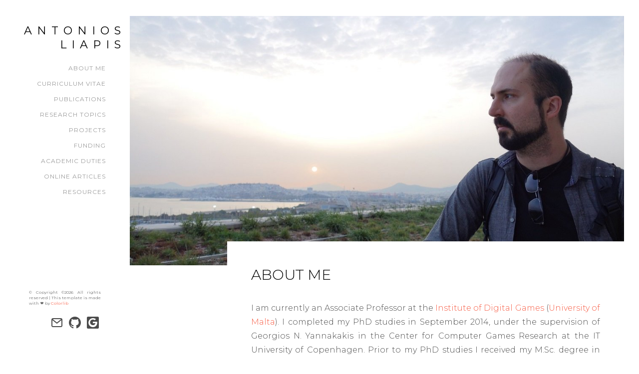

--- FILE ---
content_type: text/html; charset=utf-8
request_url: https://antoniosliapis.com/?bib=pinitas2023massive
body_size: 3132
content:

<!DOCTYPE HTML>
<html lang="en">
	<head>
	<meta charset="utf-8">
	<meta http-equiv="X-UA-Compatible" content="IE=edge">
	<title>Antonios Liapis: Home</title>
	<meta name="viewport" content="width=device-width, initial-scale=1">
	<meta name="description" content="Personal website of Antonios Liapis" />
	<meta name="keywords" content="Artificial Intelligence, Digital Games, Procedural Content Generation, Computer-Aided Design, Constrained Optimization, Divergent Search, User Modeling, Affective Computing, Neural/Deep Networks, Knowledge Engineering, Agent Control, Game Aesthetics, Game Design, Serious Games" />
	<meta name="author" content="Antonios Liapis" />

	<!-- Facebook and Twitter integration -->
	<meta property="og:title" content="Personal website of Antonios Liapis"/>
	<meta property="og:image" content="/graphics/about.jpg"/>
	<meta property="og:url" content="https://antoniosliapis.com"/>
	<meta property="og:site_name" content="Personal website of Antonios Liapis"/>
	<meta property="og:description" content="Antonios Liapis is a researcher in AI and Games, exploring how AI can act as an autonomous creator or as a facilitator of human creativity."/>
	<meta name="twitter:title" content="Personal website of Antonios Liapis" />
	<meta name="twitter:image" content="/graphics/about.jpg" />
	<meta name="twitter:url" content="https://antoniosliapis.com" />
	<meta name="twitter:card" content="" />

	<link rel="apple-touch-icon" sizes="180x180" href="/icon/apple-touch-icon.png">
	<link rel="icon" type="image/png" sizes="32x32" href="/icon/favicon-32x32.png">
	<link rel="icon" type="image/png" sizes="16x16" href="/icon/favicon-16x16.png">
	<link rel="manifest" href="/site.webmanifest">

	<link href="https://fonts.googleapis.com/css?family=Montserrat:300,400,700" rel="stylesheet">
	
	<!-- Animate.css -->
	<link rel="stylesheet" href="/css/animate.css">
	<!-- Icomoon Icon Fonts-->
	<link rel="stylesheet" href="/css/icomoon.css">
	<!-- Bootstrap  -->
	<link rel="stylesheet" href="/css/bootstrap.css">
	<!-- Flexslider  -->
	<link rel="stylesheet" href="/css/flexslider.css">
	<!-- Magnific Popup -->
	<link rel="stylesheet" href="/css/magnific-popup.css">
	<!-- Owl Carousel -->
	<link rel="stylesheet" href="/css/owl.carousel.min.css">
	<link rel="stylesheet" href="/css/owl.theme.default.min.css">
	<!-- Theme style  -->
	<link rel="stylesheet" href="/css/style.css">

	<!-- Modernizr JS -->
	<script src="/js/modernizr-2.6.2.min.js"></script>
	<!-- FOR IE9 below -->
	<!--[if lt IE 9]>
	<script src="/js/respond.min.js"></script>
	<![endif]-->

	</head>
	<body>
	<!-- NAVMENU -->
	<div id="colorlib-page">
		<a href="#" class="js-colorlib-nav-toggle colorlib-nav-toggle"><i></i></a>
		<!--<aside id="colorlib-aside" role="complementary" class="js-fullheight">-->
		<aside id="colorlib-aside" class="js-fullheight">
			<div class="colorlib-header-container">
				<div class="colorlib-header">
					<h1 id="colorlib-logo"><a href="/index.php">Antonios Liapis</a></h1>
					<!--<nav id="colorlib-main-menu" role="navigation">-->
					<nav id="colorlib-main-menu">
						<ul>
							<li><a href="/index.php">About Me</a></li>
							<li><a href="/cv.php">Curriculum Vitae</a></li>
							<li><a href="/publications.php">Publications</a></li>
							<li><a href="/research/">Research Topics</a></li>
							<li><a href="/projects/">Projects</a></li>
							<li><a href="/funding.php">Funding</a></li>
							<li><a href="/academicduties.php">Academic Duties</a></li>
							<!--<li><a href="/games.php">Games</a></li>-->
							<li><a href="/articles/">Online Articles</a></li>
							<li><a href="/resources/">Resources</a></li>
						</ul>
					</nav>
				</div>
			</div>

			<div class="colorlib-footer">
<p><small>&copy; 
<!-- Link back to Colorlib can not be removed. Template is licensed under CC BY 3.0. -->
Copyright &copy;<script>document.write(new Date().getFullYear());</script> All rights reserved | This template is made with <i class="icon-heart" aria-hidden="true"></i> by <a href="https://colorlib.com" target="_blank">Colorlib</a>
<!-- Link back to Colorlib can not be removed. Template is licensed under CC BY 3.0. --> 
</small></p>
			
				<ul>
					<li><a href="mailto:an.liapis@gmail.com"><i class="icon-mail5"></i></a></li>
					<!--<li><a href="https://twitter.com/sentientdesigns"><i class="icon-twitter2"></i></a></li>-->
					<li><a href="https://github.com/sentientdesigns/"><i class="icon-github"></i></a></li>
					<li><a href="https://scholar.google.com/citations?user=GYdcv54AAAAJ&hl=en"><i class="icon-google2"></i></a></li>
				</ul>
			</div>
		</aside>
	
		<div id="colorlib-main">
			<div class="colorlib-blog">
				<div class="container-wrap">
					<div class="content-wrap">
						<div class="row">
							<div class="col-md-12">
	
<article class="animate-box">					
<div class="blog-img" style="background-image: url(graphics/about.jpg);"></div>
<div class="desc">
<h2><a href="index.php">About me</a></h2>
	<P>I am currently an Associate Professor at the <a href="http://www.game.edu.mt/">Institute of Digital Games</a> (<a href="https://www.um.edu.mt/">University of Malta</a>). I completed my PhD studies in September 2014, under the supervision of Georgios N. Yannakakis in the Center for Computer Games Research at the IT University of Copenhagen. Prior to my PhD studies I received my M.Sc. degree in Information Technology through the Media Technology and Games program of IT University of Copenhagen. During my M.Sc. studies I have developed different types of games (both large and small, serious and entertaining) including The Witching Hour which has received several distinctions and contributed to placing the IT University at 1st place in the Educational Category of the international Make Something Unreal competition (2009). I received my 5-year Diploma in Electrical and Computer Engineering from the National Technical University of Athens in 2007, where I received a firm theoretical background and hands-on experience both in computer science but also in electronics, mathematics, quantitative analysis as well as computer vision and multimedia.</P>
	
	<P>My research focuses on Artificial Intelligence as an autonomous creator or as a facilitator of human creativity. My work includes computationally intelligent tools for game design, as well as computational creators that blend semantics, visuals, sound, plot and level structure to create <a href="projects/project_sonancia.php">horror games</a>, <a href="projects/project_data_adventures.php">adventure games</a>, <a href="projects/project_sugar.php">shooter games</a>, <a href="projects/project_crawllm.php">dungeon crawlers</a> and more. I have <a href="academicduties.php">served</A> as the general chair of the FDG conference (2020), the GALA conference (2019), and the EvoMusArt conference (2018-2019). I am an Associate Editor of the IEEE Transactions on games, a member of the Games Technical Committee of the IEEE Computational Intelligence Society, and I have co-organized 16 workshops in diverse conferences. I have authored 157 peer-reviewed publications on <A href="research/">various research directions</A>, and I have received several awards for my research contributions and reviewing effort.</P>
	
	<P>My <a href="http://antoniosliapis.com/publications.php?bib=liapis2014thesis#liapis2014thesis">PhD thesis</a> revolved around mixed-initiative tools for the creation of game content; these tools should both support a user in their design process but also contribute with novel ideas. In the generation of such ideas, a mixed-initiative tool should recognize the user's intentions, aesthetic preferences and design process; its suggestions should either be the next logical step towards the user's perceived goal or present an unexpected alternative which the designer hadn't thought of. In order to make either type of suggestion meaningful, the computer must be able to capture the user's perceptual and cognitive mechanisms, and apply this knowledge to incite the creativity of the designer.</P>
	
	<P>In my spare time I enjoy playing games, both on the PC and on the tabletop. I have a long-lasting fascination with Role Playing Games, and believe that through technology the storytelling and mediating aspect of pen-and-paper RPGs (afforded by the Game Master) could very well benefit digital RPGs but also other game genres. I am also an avid board-gamer, and enjoy designing board games for storytelling purposes.</P>

	<P>You can contact me at <A href="mailto:an.liapis@gmail.com">an.liapis@gmail.com</A>.</P>
</div>
</article>


							</div>
						</div>
					</div>
				</div>
			</div>
		</div>

	
	</div>
	<!-- jQuery -->
	<script src="/js/jquery.min.js"></script>
	<!-- jQuery Easing -->
	<script src="/js/jquery.easing.1.3.js"></script>
	<!-- Bootstrap -->
	<script src="/js/bootstrap.min.js"></script>
	<!-- Waypoints -->
	<script src="/js/jquery.waypoints.min.js"></script>
	<!-- Flexslider -->
	<script src="/js/jquery.flexslider-min.js"></script>
	<!-- Magnific Popup -->
	<script src="/js/jquery.magnific-popup.min.js"></script>
	<script src="/js/magnific-popup-options.js"></script>
	<!-- Owl Carousel -->
	<script src="/js/owl.carousel.min.js"></script>
	<!-- Sticky Kit -->
	<script src="/js/sticky-kit.min.js"></script>
	
	
	<!-- MAIN JS -->
	<script src="/js/main.js"></script>

	</body>
</html>
	

--- FILE ---
content_type: text/css; charset=UTF-8
request_url: https://antoniosliapis.com/css/style.css
body_size: 5903
content:
@font-face {
  font-family: 'icomoon';
  src: url("../fonts/icomoon/icomoon.eot?srf3rx");
  src: url("../fonts/icomoon/icomoon.eot?srf3rx#iefix") format("embedded-opentype"), url("../fonts/icomoon/icomoon.ttf?srf3rx") format("truetype"), url("../fonts/icomoon/icomoon.woff?srf3rx") format("woff"), url("../fonts/icomoon/icomoon.svg?srf3rx#icomoon") format("svg");
  font-weight: normal;
  font-style: normal; }

/* 
=======================================================
*
* 	Template Style 
*	Edit this section
*
======================================================= 
*/
body {
  font-family: "Montserrat", Arial, sans-serif;
  font-weight: 300;
  /* font-size: 15px; */
  font-size: 16px;
  line-height: 1.8;
  color: rgba(0, 0, 0, 0.7); }
  @media screen and (max-width: 600px) {
    body {
      font-size: 12px; } }

a {
  color: #F75940;
  -webkit-transition: 0.5s;
  -o-transition: 0.5s;
  transition: 0.5s; }
  a:hover, a:active, a:focus {
    color: #F75940;
    outline: none;
    text-decoration: none !important; }

p {  
  text-align: justify;
  text-justify: inter-word;
  margin-bottom: 1.5em; }

h1, h2, h3, h4, h5, h6 {
  color: #000;
  font-family: "Montserrat", Arial, sans-serif;
  font-weight: 400;
  margin: 0 0 30px 0;
  line-height: 1.3; }

figure {
  margin-bottom: 2.5em;
  float: left;
  width: 100%; }
  figure figcaption {
    font-size: 1em;
    width: 80%;
    margin: 20px auto 0px auto;
    color: #b3b3b3;
    font-style: italic;
    font-family: "Montserrat", Arial, sans-serif; }
    @media screen and (max-width: 480px) {
      figure figcaption {
        width: 100%; } }

::-webkit-selection {
  color: #fff;
  background: #F75940; }

::-moz-selection {
  color: #fff;
  background: #F75940; }

::selection {
  color: #fff;
  background: #F75940; }

#colorlib-page {
  width: 100%;
  overflow: hidden;
  position: relative; }

#colorlib-aside {
  min-width: 260px;
  padding-top: 3em;
  padding-bottom: 40px;
  padding-left: 3em;
  padding-right: 3em;
  width: 20%;
  position: fixed;
  bottom: 0;
  top: 0;
  left: 0;
  right: 0;
  z-index: 1001;
  background: #fff;
  overflow: auto;
  -webkit-transition: 0.5s;
  -o-transition: 0.5s;
  transition: 0.5s; }
  @media screen and (max-width: 1200px) {
    #colorlib-aside {
      width: 30%;
	  min-width: 260px;
	  } }
  @media screen and (max-width: 768px) {
    #colorlib-aside {
      width: 270px;
      -moz-transform: translateX(-270px);
      -webkit-transform: translateX(-270px);
      -ms-transform: translateX(-270px);
      -o-transform: translateX(-270px);
      transform: translateX(-270px);
      padding-top: 4em; } }
  #colorlib-aside #colorlib-logo {
    text-align: right;
    font-weight: 400;
    font-size: 22px;
    text-transform: uppercase;
    margin-bottom: 3em;
    display: block;
    width: 100%;
    font-family: "Montserrat", Arial, sans-serif; }
    @media screen and (max-height: 768px) {
      #colorlib-aside #colorlib-logo {
        margin-bottom: 1em; } }
    #colorlib-aside #colorlib-logo a {
      display: inline-block;
      text-align: right;
      color: #000;
      letter-spacing: 10px; }
  #colorlib-aside #colorlib-main-menu ul {
    text-align: right;
    margin: 0;
    padding: 0; }
    @media screen and (max-width: 768px) {
      #colorlib-aside #colorlib-main-menu ul {
        margin: 0 0 2em 0; } }
    #colorlib-aside #colorlib-main-menu ul li {
      margin: 0 0 10px 0;
      padding: 0;
      list-style: none;
      font-size: 12px;
      font-weight: 400;
      text-transform: uppercase;
      letter-spacing: 1px; }
      #colorlib-aside #colorlib-main-menu ul li a {
        color: rgba(0, 0, 0, 0.4);
        text-decoration: none;
        position: relative;
        padding: 10px 0;
        font-family: "Montserrat", Arial, sans-serif;
        -webkit-transition: 0.3s;
        -o-transition: 0.3s;
        transition: 0.3s; }
        #colorlib-aside #colorlib-main-menu ul li a:after {
          content: "";
          position: absolute;
          height: 1px;
          bottom: 7px;
          left: 0;
          right: 0;
          background-color: #000;
          visibility: hidden;
          -webkit-transform: scaleX(0);
          -moz-transform: scaleX(0);
          -ms-transform: scaleX(0);
          -o-transform: scaleX(0);
          transform: scaleX(0);
          -webkit-transition: all 0.3s cubic-bezier(0.175, 0.885, 0.32, 1.275);
          -moz-transition: all 0.3s cubic-bezier(0.175, 0.885, 0.32, 1.275);
          -ms-transition: all 0.3s cubic-bezier(0.175, 0.885, 0.32, 1.275);
          -o-transition: all 0.3s cubic-bezier(0.175, 0.885, 0.32, 1.275);
          transition: all 0.3s cubic-bezier(0.175, 0.885, 0.32, 1.275); }
        #colorlib-aside #colorlib-main-menu ul li a:hover {
          text-decoration: none;
          color: black; }
          #colorlib-aside #colorlib-main-menu ul li a:hover:after {
            visibility: visible;
            -webkit-transform: scaleX(1);
            -moz-transform: scaleX(1);
            -ms-transform: scaleX(1);
            -o-transform: scaleX(1);
            transform: scaleX(1); }
      #colorlib-aside #colorlib-main-menu ul li.colorlib-active a {
        color: #000; }
        #colorlib-aside #colorlib-main-menu ul li.colorlib-active a:after {
          visibility: visible;
          -webkit-transform: scaleX(1);
          -moz-transform: scaleX(1);
          -ms-transform: scaleX(1);
          -o-transform: scaleX(1);
          transform: scaleX(1); }
  #colorlib-aside .colorlib-header-container {
	min-height: 100%; }
  #colorlib-aside .colorlib-header {
	padding-bottom: 80px; }
  #colorlib-aside .colorlib-footer { 
	height: 100px;
    margin-top: -100px;
	text-align: right;
	font-weight: 400;
    color: rgba(0, 0, 0, 0.6);
    padding: 0 10px;
    font-family: "Montserrat", Arial, sans-serif; }
/*
  #colorlib-aside .colorlib-footer { 
	position: absolute;
    bottom: 40px;
    right: 1.5em;
    left: 1.5em;
    text-align: right;
	font-weight: 400;
    color: rgba(0, 0, 0, 0.6);
    padding: 0 20px;
    font-family: "Montserrat", Arial, sans-serif; }
    @media screen and (max-height: 768px) {
      #colorlib-aside .colorlib-footer {
        position: relative;
        margin-top: 0; } }
*/
	#colorlib-aside .colorlib-footer p {
      display: block; 
      font-size: 0.6em;
	  line-height: normal;
	}
    #colorlib-aside .colorlib-footer ul {
      padding: 0;
      margin: 0; }
      #colorlib-aside .colorlib-footer ul li {
        font-size: 1.5em;
        padding: 0;
        margin: 0;
        display: inline;
        list-style: none; }
        #colorlib-aside .colorlib-footer ul li a {
          color: rgba(0, 0, 0, 0.7);
          padding: 4px; }
          #colorlib-aside .colorlib-footer ul li a:hover, #colorlib-aside .colorlib-footer ul li a:active, #colorlib-aside .colorlib-footer ul li a:focus {
            text-decoration: none;
            outline: none;
            color: #F75940; }

#colorlib-main {
  width: 80%;
  float: right;
  -webkit-transition: 0.5s;
  -o-transition: 0.5s;
  transition: 0.5s; }
  @media screen and (max-width: 1200px) {
    #colorlib-main {
      width: 70%; } }
  @media screen and (max-width: 768px) {
    #colorlib-main {
      width: 100%; } }

.container-wrap {
  display: block;
  width: 100%; }

#colorlib-hero {
  min-height: 500px;
  background: #fff url(../images/loader.gif) no-repeat center center;
  width: 100%;
  float: left;
  clear: both; }
  #colorlib-hero .btn {
    font-size: 24px; }
    #colorlib-hero .btn.btn-primary {
      padding: 14px 30px !important; }
  #colorlib-hero .flexslider {
    border: none;
    z-index: 1;
    margin-bottom: 0; }
    #colorlib-hero .flexslider .slides {
      position: relative;
      overflow: hidden; }
      #colorlib-hero .flexslider .slides li {
        background-repeat: no-repeat;
        background-size: cover;
        background-position: bottom center;
        min-height: 400px;
        position: relative; }
        #colorlib-hero .flexslider .slides li .overlay {
          position: absolute;
          top: 0;
          left: 0;
          right: 0;
          bottom: 0;
          -webkit-box-shadow: inset 0px -140px 92px -28px rgba(0, 0, 0, 0.47);
          -moz-box-shadow: inset 0px -140px 92px -28px rgba(0, 0, 0, 0.47);
          box-shadow: inset 0px -140px 92px -28px rgba(0, 0, 0, 0.47); }
    #colorlib-hero .flexslider .flex-control-nav {
      bottom: 20px;
      z-index: 1000;
      right: 20px;
      float: right;
      width: auto; }
      #colorlib-hero .flexslider .flex-control-nav li {
        display: block;
        margin-bottom: 10px;
        position: relative; }
        #colorlib-hero .flexslider .flex-control-nav li a {
          background: rgba(255, 255, 255, 0.2);
          -webkit-box-shadow: none;
          box-shadow: none;
          width: 12px;
          height: 12px;
          cursor: pointer; }
          #colorlib-hero .flexslider .flex-control-nav li a.flex-active {
            cursor: pointer;
            background: transparent;
            border: 2px solid #F75940; }
    #colorlib-hero .flexslider .flex-direction-nav {
      display: none; }
    #colorlib-hero .flexslider .slider-text {
      display: table;
      opacity: 0;
      min-height: 500px;
      z-index: 9; }
      #colorlib-hero .flexslider .slider-text > .slider-text-inner {
        display: table-cell;
        vertical-align: middle;
        min-height: 700px;
        padding: 2em;
        position: relative; }
        #colorlib-hero .flexslider .slider-text > .slider-text-inner .desc {
          position: absolute;
          bottom: 15px;
          left: 0;
          padding: 2em; }
          #colorlib-hero .flexslider .slider-text > .slider-text-inner .desc.desc2 {
            background: #000; }
            @media screen and (max-width: 768px) {
              #colorlib-hero .flexslider .slider-text > .slider-text-inner .desc.desc2 {
                background: transparent; } }
            #colorlib-hero .flexslider .slider-text > .slider-text-inner .desc.desc2 .tag {
              position: relative; }
              #colorlib-hero .flexslider .slider-text > .slider-text-inner .desc.desc2 .tag:before, #colorlib-hero .flexslider .slider-text > .slider-text-inner .desc.desc2 .tag:after {
                width: 2px;
                height: 30px;
                position: absolute;
                top: -30px;
                left: 0;
                content: '';
                background: #fff; }
                @media screen and (max-width: 768px) {
                  #colorlib-hero .flexslider .slider-text > .slider-text-inner .desc.desc2 .tag:before, #colorlib-hero .flexslider .slider-text > .slider-text-inner .desc.desc2 .tag:after {
                    display: none; } }
              #colorlib-hero .flexslider .slider-text > .slider-text-inner .desc.desc2 .tag:after {
                height: 60px;
                top: -90px;
                background: #000; }
        @media screen and (max-width: 768px) {
          #colorlib-hero .flexslider .slider-text > .slider-text-inner {
            text-align: center; } }
        #colorlib-hero .flexslider .slider-text > .slider-text-inner .tag {
          display: block;
          margin-bottom: 20px; }
          #colorlib-hero .flexslider .slider-text > .slider-text-inner .tag span {
            display: inline-block;
            font-size: 13px;
            text-transform: uppercase;
            letter-spacing: 2px;
            font-weight: 400;
            -webkit-border-radius: 30px;
            -moz-border-radius: 30px;
            -ms-border-radius: 30px;
            border-radius: 30px; }
        #colorlib-hero .flexslider .slider-text > .slider-text-inner h1, #colorlib-hero .flexslider .slider-text > .slider-text-inner h2 {
          margin: 0;
          padding: 0;
          color: white;
          font-family: "Montserrat", Arial, sans-serif; }
        #colorlib-hero .flexslider .slider-text > .slider-text-inner h1 {
          margin-bottom: 20px;
          font-size: 44px;
          line-height: 1.3;
          font-weight: 300; }
          #colorlib-hero .flexslider .slider-text > .slider-text-inner h1 a {
            color: white; }
          @media screen and (max-width: 768px) {
            #colorlib-hero .flexslider .slider-text > .slider-text-inner h1 {
              font-size: 28px; } }
        #colorlib-hero .flexslider .slider-text > .slider-text-inner h2 {
          font-size: 18px;
          line-height: 1.5;
          margin-bottom: 30px;
          font-weight: 300;
          font-family: "Montserrat", Arial, sans-serif; }
          #colorlib-hero .flexslider .slider-text > .slider-text-inner h2 a {
            color: rgba(247, 89, 64, 0.8);
            border-bottom: 1px solid rgba(247, 89, 64, 0.7); }
        #colorlib-hero .flexslider .slider-text > .slider-text-inner .heading-section {
          font-size: 50px; }
          @media screen and (max-width: 768px) {
            #colorlib-hero .flexslider .slider-text > .slider-text-inner .heading-section {
              font-size: 30px; } }
        #colorlib-hero .flexslider .slider-text > .slider-text-inner .colorlib-lead {
          font-size: 20px;
          color: #fff; }
        #colorlib-hero .flexslider .slider-text > .slider-text-inner p {
          font-size: 18px;
          color: rgba(255, 255, 255, 0.8); }
        #colorlib-hero .flexslider .slider-text > .slider-text-inner .btn {
          font-size: 12px;
          text-transform: uppercase;
          letter-spacing: 2px;
          color: #fff;
          padding: 10px 20px !important;
          border: none;
          font-weight: 400; }
          #colorlib-hero .flexslider .slider-text > .slider-text-inner .btn.btn-outline {
            background: transparent;
            color: #fff;
            border: 1px solid rgba(255, 255, 255, 0.6); }
            #colorlib-hero .flexslider .slider-text > .slider-text-inner .btn.btn-outline:hover {
              background: transparent !important;
              border: 1px solid #fff !important; }
          @media screen and (max-width: 768px) {
            #colorlib-hero .flexslider .slider-text > .slider-text-inner .btn {
              width: 100%; } }

body.offcanvas {
  overflow-x: hidden; }
  body.offcanvas #colorlib-aside {
    -moz-transform: translateX(0);
    -webkit-transform: translateX(0);
    -ms-transform: translateX(0);
    -o-transform: translateX(0);
    transform: translateX(0);
    width: 270px;
    background: #fff;
    z-index: 999;
    position: fixed; }
  body.offcanvas #colorlib-main, body.offcanvas .colorlib-nav-toggle {
    top: 0;
    -moz-transform: translateX(270px);
    -webkit-transform: translateX(270px);
    -ms-transform: translateX(270px);
    -o-transform: translateX(270px);
    transform: translateX(270px); }

.colorlib-blog {
  padding: 2em 0;
  clear: both;
  width: 100%;
  display: block; }
  @media screen and (max-width: 768px) {
    .colorlib-blog {
      padding-top: 5em;
      padding-bottom: 8em; } }

.content-wrap {
  padding-right: 30px; }
  @media screen and (max-width: 768px) {
    .content-wrap {
      padding: 0 1em; } }

.user-img,
.blog-img,
.instagram {
  background-size: cover;
  background-position: center center;
  background-repeat: no-repeat;
  position: relative; }

.no-gutters {
  padding: 0;
  margin: 0; }

.blog-slider {
  position: relative;
  margin-bottom: 4em; }
  .blog-slider .owl-theme .owl-controls {
    margin-top: -5px;
    padding-bottom: 2em; }
    .blog-slider .owl-theme .owl-controls .owl-theme .owl-dots .owl-dot span {
      background: rgba(255, 255, 255, 0.5); }
  .blog-slider .owl-theme .owl-dots .owl-dot.active span, .blog-slider .owl-theme .owl-dots .owl-dot:hover span {
    background: #F75940; }

article {
  width: 100%;
  float: left;
  margin-bottom: 2em; }
  article .blog-img {
    background-size: cover;
    background-position: center center;
    background-repeat: no-repeat;
    position: relative;
	/* height: 500px; */
	height: 500px;
    z-index: -1;
    width: 100%;
    float: left; }
    @media screen and (max-width: 768px) {
      article .blog-img {
        margin-bottom: 2em;
        height: 300px; } }
  article .desc {
    padding: 3em;
    width: 80%;
    float: right;
    margin-top: -3em;
    z-index: 1;
    background: #fff;
    position: relative;
    -webkit-transition: 0.3s;
    -o-transition: 0.3s;
    transition: 0.3s; }
    @media screen and (max-width: 768px) {
      article .desc {
        width: 100%;
        padding: 0 0 0 0;
        margin-top: 0;
        z-index: 0; } }
    article .desc h2 {
      font-size: 28px;
      margin-bottom: 20px;
      font-weight: 300;
      text-transform: uppercase; }
      article .desc h2 a {
        color: #000; }
        article .desc h2 a:hover {
          color: #F75940; }
    article .desc .meta {
      position: absolute;
      top: 6em;
      left: -8em;
      text-align: right; }
      article .desc .meta span {
        font-size: 13px;
        display: block;
        margin-bottom: 10px; }
        @media screen and (max-width: 768px) {
          article .desc .meta span {
            display: inline-block; } }
      @media screen and (max-width: 768px) {
        article .desc .meta {
          position: relative;
          top: 0;
          left: 0;
          text-align: left; } }

.btn {
  margin-right: 4px;
  margin-bottom: 4px;
  font-family: "Montserrat", Arial, sans-serif;
  font-size: 0.8em;
  font-weight: 400;
  text-transform: uppercase;
  letter-spacing: 1px;
  -webkit-border-radius: 30px;
  -moz-border-radius: 30px;
  -ms-border-radius: 30px;
  border-radius: 30px;
  -webkit-transition: 0.5s;
  -o-transition: 0.5s;
  transition: 0.5s;
  text-align:center;
  padding: 8px 15px !important; }
  .btn.btn-sm {
    padding: 4px 15px !important; }
  .btn.btn-md {
    padding: 8px 20px !important; }
  .btn.btn-lg {
    padding: 18px 36px !important; }
  .btn:hover, .btn:active, .btn:focus {
    -webkit-box-shadow: none !important;
    box-shadow: none !important;
    outline: none !important; }

.btn-primary {
  background: #F75940;
  color: #fff;
  border: 2px solid #F75940; 
  margin-bottom: 25px; 
  }
  .btn-primary:hover, .btn-primary:focus, .btn-primary:active {
    background: #f86e58 !important;
    border-color: #f86e58 !important; }
  .btn-primary.btn-outline {
    background: transparent;
    color: #F75940;
    border: 2px solid #F75940; }
    .btn-primary.btn-outline:hover, .btn-primary.btn-outline:focus, .btn-primary.btn-outline:active {
      background: #F75940;
      color: #fff; }

.btn-success {
  background: #5cb85c;
  color: #fff;
  border: 2px solid #5cb85c; }
  .btn-success:hover, .btn-success:focus, .btn-success:active {
    background: #4cae4c !important;
    border-color: #4cae4c !important; }
  .btn-success.btn-outline {
    background: transparent;
    color: #5cb85c;
    border: 2px solid #5cb85c; }
    .btn-success.btn-outline:hover, .btn-success.btn-outline:focus, .btn-success.btn-outline:active {
      background: #5cb85c;
      color: #fff; }

.btn-info {
  background: #5bc0de;
  color: #fff;
  border: 2px solid #5bc0de; }
  .btn-info:hover, .btn-info:focus, .btn-info:active {
    background: #46b8da !important;
    border-color: #46b8da !important; }
  .btn-info.btn-outline {
    background: transparent;
    color: #5bc0de;
    border: 2px solid #5bc0de; }
    .btn-info.btn-outline:hover, .btn-info.btn-outline:focus, .btn-info.btn-outline:active {
      background: #5bc0de;
      color: #fff; }

.btn-warning {
  background: #f0ad4e;
  color: #fff;
  border: 2px solid #f0ad4e; }
  .btn-warning:hover, .btn-warning:focus, .btn-warning:active {
    background: #eea236 !important;
    border-color: #eea236 !important; }
  .btn-warning.btn-outline {
    background: transparent;
    color: #f0ad4e;
    border: 2px solid #f0ad4e; }
    .btn-warning.btn-outline:hover, .btn-warning.btn-outline:focus, .btn-warning.btn-outline:active {
      background: #f0ad4e;
      color: #fff; }

.btn-danger {
  background: #d9534f;
  color: #fff;
  border: 2px solid #d9534f; }
  .btn-danger:hover, .btn-danger:focus, .btn-danger:active {
    background: #d43f3a !important;
    border-color: #d43f3a !important; }
  .btn-danger.btn-outline {
    background: transparent;
    color: #d9534f;
    border: 2px solid #d9534f; }
    .btn-danger.btn-outline:hover, .btn-danger.btn-outline:focus, .btn-danger.btn-outline:active {
      background: #d9534f;
      color: #fff; }

.btn-outline {
  background: none;
  border: 2px solid gray;
  font-size: 16px;
  -webkit-transition: 0.3s;
  -o-transition: 0.3s;
  transition: 0.3s; }
  .btn-outline:hover, .btn-outline:focus, .btn-outline:active {
    -webkit-box-shadow: none;
    box-shadow: none; }

.form-control {
  -webkit-appearance: none;
  -moz-appearance: none;
  appearance: none;
  -webkit-box-shadow: none;
  box-shadow: none;
  background: transparent;
  border: 1px solid rgba(0, 0, 0, 0.1);
  height: 54px;
  font-size: 16px;
  font-weight: 400;
  -webkit-border-radius: 0;
  -moz-border-radius: 0;
  -ms-border-radius: 0;
  border-radius: 0; }
  .form-control:active, .form-control:focus {
    outline: none;
    -webkit-box-shadow: none;
    box-shadow: none;
    border-color: #F75940; }

#message {
  height: 130px; }

.colorlib-nav-toggle {
  cursor: pointer;
  text-decoration: none; }
  .colorlib-nav-toggle.active i::before, .colorlib-nav-toggle.active i::after {
    background: #000; }
  .colorlib-nav-toggle.dark.active i::before, .colorlib-nav-toggle.dark.active i::after {
    background: #000; }
  .colorlib-nav-toggle:hover, .colorlib-nav-toggle:focus, .colorlib-nav-toggle:active {
    outline: none;
    border-bottom: none !important; }
  .colorlib-nav-toggle i {
    position: relative;
    display: -moz-inline-stack;
    display: inline-block;
    zoom: 1;
    *display: inline;
    width: 30px;
    height: 2px;
    color: #000;
    font: bold 14px/.4 Helvetica;
    text-transform: uppercase;
    text-indent: -55px;
    background: #000;
    -webkit-transition: all .2s ease-out;
    -o-transition: all .2s ease-out;
    transition: all .2s ease-out; }
    .colorlib-nav-toggle i::before, .colorlib-nav-toggle i::after {
      content: '';
      width: 30px;
      height: 2px;
      background: #000;
      position: absolute;
      left: 0;
      -webkit-transition: 0.2s;
      -o-transition: 0.2s;
      transition: 0.2s; }
  .colorlib-nav-toggle.dark i {
    position: relative;
    color: #000;
    background: #000;
    -webkit-transition: all .2s ease-out;
    -o-transition: all .2s ease-out;
    transition: all .2s ease-out; }
    .colorlib-nav-toggle.dark i::before, .colorlib-nav-toggle.dark i::after {
      background: #000;
      -webkit-transition: 0.2s;
      -o-transition: 0.2s;
      transition: 0.2s; }

.colorlib-nav-toggle i::before {
  top: -7px; }

.colorlib-nav-toggle i::after {
  bottom: -7px; }

.colorlib-nav-toggle:hover i::before {
  top: -10px; }

.colorlib-nav-toggle:hover i::after {
  bottom: -10px; }

.colorlib-nav-toggle.active i {
  background: transparent; }

.colorlib-nav-toggle.active i::before {
  top: 0;
  -webkit-transform: rotateZ(45deg);
  -moz-transform: rotateZ(45deg);
  -ms-transform: rotateZ(45deg);
  -o-transform: rotateZ(45deg);
  transform: rotateZ(45deg); }

.colorlib-nav-toggle.active i::after {
  bottom: 0;
  -webkit-transform: rotateZ(-45deg);
  -moz-transform: rotateZ(-45deg);
  -ms-transform: rotateZ(-45deg);
  -o-transform: rotateZ(-45deg);
  transform: rotateZ(-45deg); }

.colorlib-nav-toggle {
  position: fixed;
  left: -4px;
  top: 0px;
  z-index: 9999;
  cursor: pointer;
  opacity: 1;
  visibility: hidden;
  padding: 20px;
  -webkit-transition: 0.5s;
  -o-transition: 0.5s;
  transition: 0.5s; }
  @media screen and (max-width: 768px) {
    .colorlib-nav-toggle {
      opacity: 1;
      visibility: visible; } }

@media screen and (max-width: 480px) {
  .col-xxs-12 {
    float: none;
    width: 100%; } }

.row-bottom-padded-lg {
  padding-bottom: 7em; }
  @media screen and (max-width: 768px) {
    .row-bottom-padded-lg {
      padding-bottom: 1em; } }

.row-bottom-padded-md {
  padding-bottom: 4em; }
  @media screen and (max-width: 768px) {
    .row-bottom-padded-md {
      padding-bottom: 1em; } }

.row-bottom-padded-sm {
  padding-bottom: 1em; }
  @media screen and (max-width: 768px) {
    .row-bottom-padded-sm {
      padding-bottom: 1em; } }

.col-padding {
  padding: 10px !important; }

.js .animate-box {
  opacity: 0; }

#sticky_item {
  overflow: hidden;
  -webkit-transition: 0.3s;
  -o-transition: 0.3s;
  transition: 0.3s; }
  #sticky_item.is_stuck {
    margin-top: 10px; }

@media screen and (max-width: 992px) {
  .sticky-parent {
    clear: both;
    height: inherit !important;
    float: left;
    padding-top: 30px; } }
	
/*** 
MY ADDITIONS
***/

.full-page {
  z-index: 0;
  display: block;
  position: relative; }
  @media screen and (max-width: 768px) {
    .full-page {
      margin-bottom: 4em; } }
  .full-page .blog-slider {
    display: block;
    z-index: -1;
    position: relative;
    margin-bottom: 0; }
    .full-page .blog-slider .owl-theme .owl-controls {
      position: absolute;
      bottom: 0;
      left: 0;
      right: 0; }
      .full-page .blog-slider .owl-theme .owl-controls .owl-theme .owl-dots .owl-dot span {
        background: rgba(255, 255, 255, 0.5); }
    .full-page .blog-slider .owl-theme .owl-dots .owl-dot.active span, .full-page .blog-slider .owl-theme .owl-dots .owl-dot:hover span {
      background: #F75940; }
  .full-page .blog-img {
    display: block;
    z-index: -1;
    width: 100%;
    overflow: hidden;
    position: relative; }
    .full-page .blog-img img {
      position: relative;
      -webkit-transform: scale(1);
      -moz-transform: scale(1);
      -ms-transform: scale(1);
      -o-transform: scale(1);
      transform: scale(1);
      -webkit-transition: 0.3s;
      -o-transition: 0.3s;
      transition: 0.3s; }
    .full-page .blog-img .video {
      display: table;
      width: 100%;
      background-size: cover;
      background-position: center center;
      background-repeat: no-repeat;
      position: relative;
      height: 400px; }
    .full-page .blog-img .colorlib-video {
      overflow: hidden; }
      @media screen and (max-width: 768px) {
        .full-page .blog-img .colorlib-video {
          height: 300px; } }
      .full-page .blog-img .colorlib-video a {
        z-index: 1001;
        position: absolute;
        top: 50%;
        left: 50%;
        margin-top: -45px;
        margin-left: -45px;
        width: 90px;
        height: 90px;
        display: table;
        text-align: center;
        background: #fff;
        -webkit-box-shadow: 0px 14px 30px -15px rgba(0, 0, 0, 0.75);
        -moz-box-shadow: 0px 14px 30px -15px rgba(0, 0, 0, 0.75);
        -ms-box-shadow: 0px 14px 30px -15px rgba(0, 0, 0, 0.75);
        -o-box-shadow: 0px 14px 30px -15px rgba(0, 0, 0, 0.75);
        box-shadow: 0px 14px 30px -15px rgba(0, 0, 0, 0.75);
        -webkit-border-radius: 50%;
        -moz-border-radius: 50%;
        -ms-border-radius: 50%;
        border-radius: 50%; }
        .full-page .blog-img .colorlib-video a i {
          text-align: center;
          display: table-cell;
          vertical-align: middle;
          font-size: 40px; }
      .full-page .blog-img .colorlib-video .overlay {
        position: absolute;
        top: 0;
        left: 0;
        right: 0;
        bottom: 0;
        background: rgba(0, 0, 0, 0.5);
        -webkit-transition: 0.5s;
        -o-transition: 0.5s;
        transition: 0.5s; }
      .full-page .blog-img .colorlib-video:hover .overlay {
        background: rgba(0, 0, 0, 0.7); }
      .full-page .blog-img .colorlib-video:hover a {
        -webkit-transform: scale(1.1);
        -moz-transform: scale(1.1);
        -ms-transform: scale(1.1);
        -o-transform: scale(1.1);
        transform: scale(1.1); }
  .full-page:hover .blog-img img, .full-page:focus .blog-img img {
    position: relative;
    -webkit-transform: scale(1.1);
    -moz-transform: scale(1.1);
    -ms-transform: scale(1.1);
    -o-transform: scale(1.1);
    transform: scale(1.1); }
  .full-page:hover .blog-detail img, .full-page:focus .blog-detail img {
    position: relative;
    -webkit-transform: scale(1);
    -moz-transform: scale(1);
    -ms-transform: scale(1);
    -o-transform: scale(1);
    transform: scale(1); }
  .full-page .desc {
    background: #fff;
    margin-top: -2em;
    padding: 2em;
    z-index: 1; }
    @media screen and (max-width: 768px) {
      .full-page .desc {
        width: 100%;
		padding: 0.5em;
        margin-top: 0; } }
    .full-page .desc h2 {
      font-weight: 300;
      font-size: 28px;
      text-transform: uppercase; }
      .full-page .desc h2 a {
        color: #000; }
	.full-page .desc h3 {
	  font-weight: 300;
	  font-size: 1.4em;
	  text-transform: uppercase; }
      .full-page .desc h3 a { 
        color: #000; }
    .full-page .desc h4 {
	  font-weight: 300;
	  font-size: 1.2em;
	  text-transform: uppercase; }
      .full-page .desc h4 a {
	    color: #000; }
    .full-page .desc .meta {
      text-transform: uppercase;
      font-size: 0.9em; }
      .full-page .desc .meta span {
        padding-right: 0.5em; }
        .full-page .desc .meta span a {
          color: #000;
          font-weight: 300; }


.img-box {
  margin-bottom: 3em; }
  .img-box .desc {
    padding-left:1em;
	padding-right:1em; }
  .img-box .blog-img {
    display: block;
    height: 400px;
    margin-bottom: 1.2em; }
  .img-box .desc .tag {
    font-size: 0.9em;
    color: gray;
    text-transform: uppercase;
	text-align: center;
    margin-bottom: 1.2em; }
  .img-box .desc .head-article {
    font-size: 1.4em;
    font-weight: 300;
    text-transform: uppercase; }
    .img-box .desc .head-article a {
      color: #000; }
	
article {
  width: 100%;
  float: left;
  margin-bottom: 2em; }
  article .blog-img {
    background-size: cover;
    background-position: center center;
    background-repeat: no-repeat;
    position: relative;
	/* height: 500px; */
	height: 500px;
    z-index: -1;
    width: 100%;
    float: left; }
    @media screen and (max-width: 768px) {
      article .blog-img {
        margin-bottom: 2em;
        height: 300px; } }
  article .video {
    display: table;
    width: 100%;
    background-size: cover;
    background-position: center center;
    background-repeat: no-repeat;
    position: relative;
    height: 500px; }
  article .colorlib-video {
    overflow: hidden; }
    @media screen and (max-width: 768px) {
      article .colorlib-video {
        height: 300px; } }
    article .colorlib-video a {
      z-index: 1001;
      position: absolute;
      top: 50%;
      left: 50%;
      margin-top: -45px;
      margin-left: -45px;
      width: 90px;
      height: 90px;
      display: table;
      text-align: center;
      background: #fff;
      -webkit-box-shadow: 0px 14px 30px -15px rgba(0, 0, 0, 0.75);
      -moz-box-shadow: 0px 14px 30px -15px rgba(0, 0, 0, 0.75);
      -ms-box-shadow: 0px 14px 30px -15px rgba(0, 0, 0, 0.75);
      -o-box-shadow: 0px 14px 30px -15px rgba(0, 0, 0, 0.75);
      box-shadow: 0px 14px 30px -15px rgba(0, 0, 0, 0.75);
      -webkit-border-radius: 50%;
      -moz-border-radius: 50%;
      -ms-border-radius: 50%;
      border-radius: 50%; }
      article .colorlib-video a i {
        text-align: center;
        display: table-cell;
        vertical-align: middle;
        font-size: 40px; }
    article .colorlib-video .overlay {
      position: absolute;
      top: 0;
      left: 0;
      right: 0;
      bottom: 0;
      background: rgba(0, 0, 0, 0.5);
      -webkit-transition: 0.5s;
      -o-transition: 0.5s;
      transition: 0.5s; }
    article .colorlib-video:hover .overlay {
      background: rgba(0, 0, 0, 0.7); }
    article .colorlib-video:hover a {
      -webkit-transform: scale(1.1);
      -moz-transform: scale(1.1);
      -ms-transform: scale(1.1);
      -o-transform: scale(1.1);
      transform: scale(1.1); }
  article .desc {
    padding: 3em;
    width: 80%;
    float: right;
    margin-top: -3em;
    z-index: 1;
    background: #fff;
    position: relative;
    -webkit-transition: 0.3s;
    -o-transition: 0.3s;
    transition: 0.3s; }
    @media screen and (max-width: 1200px) {
      article .desc {
	    width: 100%; }	  }
    @media screen and (max-width: 768px) {
      article .desc {
        width: 100%;
        padding: 0 0 0 0;
        margin-top: 0;
        z-index: 0; } }
    article .desc h2 {
      font-size: 1.8em;
      margin-bottom: 1.2em;
      font-weight: 300;
      text-transform: uppercase; }
      article .desc h2 a {
        color: #000; }
        article .desc h2 a:hover {
          color: #F75940; }
    article .desc .meta {
      position: absolute;
      top: 6em;
      left: -8em;
      text-align: right; }
      article .desc .meta span {
        font-size: 0.9em;
        display: block;
        margin-bottom: 0.8em; }
        @media screen and (max-width: 768px) {
          article .desc .meta span {
            display: inline-block; } }
      @media screen and (max-width: 768px) {
        article .desc .meta {
          position: relative;
          top: 0;
          left: 0;
          text-align: left; } }
		  
article .desc h3 {
	font-size: 1.4em;
	margin-bottom: 1.2em;
	font-weight: 300;
	text-transform: uppercase; 
}
article .desc h3 a {
	color: #000; 
}
article .desc h3 a:hover {
	color: #F75940; 
}
article .desc h4 {
	font-size: 1.2em;
	margin-bottom: 1.2em;
	font-weight: 300;
	text-transform: uppercase; 
}
article .desc h4 a {
	color: #000; 
}
article .desc h4 a:hover {
	color: #F75940; 
}
/*
.full-page .desc h3 {
	font-weight: 300;
	font-size: 1.4em;
	text-transform: uppercase; 
}
.full-page .desc h3 a {
	color: #000; 
}
.full-page .desc h4 {
	font-weight: 300;
	font-size: 1.2em;
	text-transform: uppercase; 
}
.full-page .desc h4 a {
	color: #000;
}
*/

.article_list {
  display: block;
  margin-bottom: 2em;
  border: 1px solid #e6e6e6;
  padding: 1em 2em 1em 2em;
  -webkit-border-radius: 4px;
  -moz-border-radius: 4px;
  -ms-border-radius: 4px;
  border-radius: 4px; }
  @media screen and (max-width: 1200px) {
  .article_list {
	padding: 0.75em; } }
  @media screen and (max-width: 768px) {
	  .article_list ul li {
		margin-left: -2em; } }
		
.project .desc .publications {
  display: block;
  margin-bottom: 2em;
  border: 1px solid #e6e6e6;
  padding: 1em 2em 1em 2em;
  -webkit-border-radius: 4px;
  -moz-border-radius: 4px;
  -ms-border-radius: 4px;
  border-radius: 4px; 
  font-size: 0.9em; }
  @media screen and (max-width: 1200px) {
     .project .desc .publications {
		padding: 0.75em; } }
  @media screen and (max-width: 768px) {
	  .project .desc .publications ul li {
		margin-left: -2em; } }
	  
.embed-responsive {
	/* max-width:800px; */
	margin-bottom: 2em;
}

.bib_shown {
	text-align: left;
	line-height: 120%;
	font-size:0.9em;
	font-family:"Courier New", Courier, monospace;
	background-color: #efefef;
	margin-bottom: 2em;;
	border: 1px solid #e6e6e6;
	padding: 1em  2em 1em 2em;
	-webkit-border-radius: 4px;
	-moz-border-radius: 4px;
	-ms-border-radius: 4px;
	border-radius: 4px; }
  @media screen and (max-width: 1200px) {
     .bib_shown {
		padding: 0.75em; } }
		

.bib_inner {
	margin:0px;
	padding-left:3em;
	padding-top:0px;
	padding-bottom:0px;
}

.bib_hidden  {
	display:none;
}

#cv .section {
  font-family: "Montserrat", Arial, sans-serif;
  display: block;
  margin-bottom: 2em;
  border: 1px solid #e6e6e6;
  padding: 1em 2em 1em 2em;
  -webkit-border-radius: 4px;
  -moz-border-radius: 4px;
  -ms-border-radius: 4px;
  border-radius: 4px; }
  @media screen and (max-width: 1200px) {
    #cv .section {
	   padding: 0.75em; } }
 #cv .section h1 {
    font-weight: 300;
    text-transform: uppercase;
    font-size: 1.4em; }
  #cv .section h1 a {
      color: #000; }
 #cv .section .content {
    margin-bottom: 10px;
    font-size: 0.9em;
    font-weight: 300; }
  #cv .section .content h1 {
	margin-bottom: 0;
    /*font-weight: bold;*/
    /*text-transform: none;*/
    font-size: 16px; }

.research_topic {
  font-family: "Montserrat", Arial, sans-serif;
  display: block;
  margin-bottom: 2em;
  border: 1px solid #e6e6e6;
  -webkit-border-radius: 4px;
  -moz-border-radius: 4px;
  -ms-border-radius: 4px;
  border-radius: 4px; 
  padding: 1em 2em 1em 2em; }
  @media screen and (max-width: 768px) {
     .research_topic {
		padding: 1em; } }
  @media screen and (max-width: 1200px) {
     .research_topic {
		padding: 0.75em; } }
.research_topic h4 {
	font-weight: bold !important;
	margin-bottom:0.5em;
	text-align: center; }
.research_topic .authors {
	font-weight: 400 !important;
    text-transform: none !important;
	text-align: center; }
.research_topic .gallery_container {
  margin-left: auto;
  margin-right: auto;
  display: block;
  width: 100%;
  height: auto;
  max-width: 800px;
  display: -webkit-box;
  display: -moz-box;
  display: -ms-flexbox;
  display: -webkit-flex;
  display: flex;
  -ms-flex-wrap: wrap;
  flex-wrap: wrap;
  -webkit-flex-wrap: wrap;
  -moz-flex-wrap: wrap; 
  margin-bottom:1.5em; }
.research_topic .gallery {  
 margin-left: auto;
  margin-right: auto;
  padding: 1em;
  background: #e6e6e6; }
  @media screen and (max-width: 1200px) {
     .research_topic .gallery {
		padding: 0.25em; } }
.research_topic .gallery p {
    margin: 0.8em 0 0 0;
	font-size: 0.9em;}
.research_topic .gallery img {
	width:100%;
    height:auto; }
.research_topic p {
  clear:both; }
.research_topic .publication_info {
	text-align: center; }
	
.article_note {
  display: block;
  font-size: 0.8em;
  text-transform: uppercase;
  margin-bottom: 2em;
  border: 1px solid #e6e6e6;
  padding: 1em 2em 0em 2em;
  -webkit-border-radius: 4px;
  -moz-border-radius: 4px;
  -ms-border-radius: 4px;
  border-radius: 4px; }
  @media screen and (max-width: 1200px) {
    .article_note {
	   padding: 0.75em; } }
#article_title {
	text-align:center;
    font-weight: bold;
    text-transform: uppercase;
    font-size: 2em;
	line-height: normal; }
#article_authors {
	text-align:center;
    font-weight: 400;
    text-transform: none !important;
    font-size: 1.4em; 
    margin-bottom: 1.5em;
    line-height: normal; }
#article_abstract {
  display: block;
  text-align:justify;
  font-weight: 400;
  margin-bottom: 2em;
  border: 1px solid #e6e6e6;
  padding: 1em 2em 1em 2em;
  -webkit-border-radius: 4px;
  -moz-border-radius: 4px;
  -ms-border-radius: 4px;
  border-radius: 4px; }
  @media screen and (max-width: 1200px) {
    #article_abstract {
	   padding: 0.75em; } }
#article_contents {
  display: block;
  text-align:justify;
  font-weight: 400;
  margin-bottom: 2em;
  border: 1px solid #e6e6e6;
  padding: 1em 2em 1em 2em;
  -webkit-border-radius: 4px;
  -moz-border-radius: 4px;
  -ms-border-radius: 4px;
  border-radius: 4px; }
  @media screen and (max-width: 1200px) {
    #article_contents {
	   padding: 0.75em; } }
#article_bibliography {
  display: block;
  margin-bottom: 2em; }
#article_bibliography p {
  font-size:0.8em;
  margin-bottom: 0.2em; }

.btn_container {
  width: 100%;
  display: block;
  text-align:center; }


#article_body h1 { font-size:2em; }
#article_body h2 { font-size:1.8em; }
#article_body h3 { font-size:1.6em; }
#article_body h4 { font-size:1.4em; } 
#article_body h5 { font-size:1.2em; }
#article_body h6 { font-size:1.1em; }
#article_body .row {
background-color: #e6e6e6;
margin-bottom:1.5em; }
#article_body .img-box {
background-color: #e6e6e6;
padding-top:1em; 
margin-bottom:0em; }
#article_body .img-box .desc {
background-color: #e6e6e6;
padding: 0em;
margin-bottom:0em; }
.article_fullpicture {
  margin-left: auto;
  margin-right: auto;
  display: block;
  width: 100%;
  height: auto;
  max-width: 800px;
  display: -webkit-box;
  display: -moz-box;
  display: -ms-flexbox;
  display: -webkit-flex;
  display: flex;
  -ms-flex-wrap: wrap;
  flex-wrap: wrap;
  -webkit-flex-wrap: wrap;
  -moz-flex-wrap: wrap; 
  margin-bottom:1.5em; }
.article_fullpicture img {
	width:100%;
    height:auto; }
.article_fullpicture table {
	width: 100%; }
.article_fullpicture table th {
	text-align:center;
	border: 1px solid black;
	background-color: darkgray;}
.article_fullpicture table td {
	text-align:center;
	border: 1px solid black;}

.article_image {
  margin-left: auto;
  margin-right: auto;
  padding: 1em;
  background: #e6e6e6; }
  @media screen and (max-width: 1200px) {
  .article_image {
	padding: 0.25em; } }
.article_image p {
    margin: 0.8em 0 0 0;
	font-size: 0.9em;}
.article_image img {
	width:100%;
    height:auto; }

.article_image_right_float {
  display: block;
  width: 100%;
  height: auto;
  display: -webkit-box;
  display: -moz-box;
  display: -ms-flexbox;
  display: -webkit-flex;
  display: flex;
  -ms-flex-wrap: wrap;
  flex-wrap: wrap;
  -webkit-flex-wrap: wrap;
  -moz-flex-wrap: wrap; 
  margin-top: 0.5em;
  margin-bottom: 0.5em;
  /*margin-left: 1em;
  margin-right: 0;*/}
  @media screen and (max-width: 768px) {
  .article_image_right_float {
    margin-bottom:1.5em; } }
.article_image_right_float img {
	width:100%;
    height:auto; }
	
.article_image_left_float {
  display: block;
  width: 100%;
  height: auto;
  display: -webkit-box;
  display: -moz-box;
  display: -ms-flexbox;
  display: -webkit-flex;
  display: flex;
  -ms-flex-wrap: wrap;
  flex-wrap: wrap;
  -webkit-flex-wrap: wrap;
  -moz-flex-wrap: wrap; 
  margin-top: 0.5em;
  margin-bottom: 0.5em;
  /*margin-left: 0;
  margin-right: 1em;*/}
  @media screen and (max-width: 768px) {
  .article_image_left_float {
    margin-bottom:1.5em; } }
.article_image_left_float img {
	width:100%;
    height:auto; }	
/*
	.article_fullpicture img {
	width:100%;
    height:auto; }
*/

.cc_blurb a {
	display:block;
	margin-left:auto;
	margin-right:auto;
	text-align:center;
}


.img-list {
  display: block;
  width: 100%;
  display: -webkit-box;
  display: -moz-box;
  display: -ms-flexbox;
  display: -webkit-flex;
  display: flex;
  -ms-flex-wrap: wrap;
  flex-wrap: wrap;
  -webkit-flex-wrap: wrap;
  -moz-flex-wrap: wrap; }
  .img-list .blog-img {
	margin: 1%;
    width: 18%;
	background-position: top center;
	background-size: contain;
	background-repeat: no-repeat;
	padding-bottom: 18%;
	height: 0; }
    @media screen and (max-width: 960px) {
      .img-list .blog-img {
        height: 300px;
        display: block;
        width: 100%;
        margin-bottom: 0; } }
  .img-list .desc {
    width: 80%;
    padding: 2em 2em 0em 2em;
    margin: 0;
    background: #fafafa; }
    @media screen and (max-width: 960px) {
      .img-list .desc {
        width: 100%; } }
    .img-list .desc .data p {
	  font-size:0.8em;
      text-transform: uppercase;
	  margin: 0;
	  padding: 0;
	  }
    .img-list .desc .data {
		margin-top:0;
		margin-bottom:1em;
	}
	.img-list .desc h2 {
      font-weight: 300;
      text-transform: uppercase; }
    .img-list .desc .meta {
      text-transform: uppercase;
      font-size: 14px;
      background: #fff;
      left: -8.3em;
      top: 20px;
      padding: 1em; }
      .img-list .desc .meta span {
        padding-right: 10px; }
        .img-list .desc .meta span a {
          color: #000;
          font-weight: 700; }
      @media screen and (max-width: 768px) {
        .img-list .desc .meta {
          left: 0;
          top: 0; } }


--- FILE ---
content_type: application/javascript; charset=UTF-8
request_url: https://antoniosliapis.com/js/main.js
body_size: 1080
content:
;(function () {
	
	'use strict';



	var isMobile = {
		Android: function() {
			return navigator.userAgent.match(/Android/i);
		},
			BlackBerry: function() {
			return navigator.userAgent.match(/BlackBerry/i);
		},
			iOS: function() {
			return navigator.userAgent.match(/iPhone|iPad|iPod/i);
		},
			Opera: function() {
			return navigator.userAgent.match(/Opera Mini/i);
		},
			Windows: function() {
			return navigator.userAgent.match(/IEMobile/i);
		},
			any: function() {
			return (isMobile.Android() || isMobile.BlackBerry() || isMobile.iOS() || isMobile.Opera() || isMobile.Windows());
		}
	};

	var fullHeight = function() {

		if ( !isMobile.any() ) {
			$('.js-fullheight').css('height', $(window).height());
			$(window).resize(function(){
				$('.js-fullheight').css('height', $(window).height());
			});
		}

	};

	// Animations

	var contentWayPoint = function() {
		var i = 0;
		$('.animate-box').waypoint( function( direction ) {

			if( direction === 'down' && !$(this.element).hasClass('animated') ) {
				
				i++;

				$(this.element).addClass('item-animate');
				setTimeout(function(){

					$('body .animate-box.item-animate').each(function(k){
						var el = $(this);
						setTimeout( function () {
							var effect = el.data('animate-effect');
							if ( effect === 'fadeIn') {
								el.addClass('fadeIn animated');
							} else if ( effect === 'fadeInLeft') {
								el.addClass('fadeInLeft animated');
							} else if ( effect === 'fadeInRight') {
								el.addClass('fadeInRight animated');
							} else {
								el.addClass('fadeInUp animated');
							}

							el.removeClass('item-animate');
						},  k * 200, 'easeInOutExpo' );
					});
					
				}, 100);
				
			}

		} , { offset: '85%' } );
	};


	var burgerMenu = function() {

		$('.js-colorlib-nav-toggle').on('click', function(event){
			//alert("var burgerMenu = function() {");
			event.preventDefault();
			var $this = $(this);

			if ($('body').hasClass('offcanvas')) {
				$this.removeClass('active');
				$('body').removeClass('offcanvas');	
			} else {
				$this.addClass('active');
				$('body').addClass('offcanvas');	
			}
		});



	};

	// Click outside of offcanvass
	var mobileMenuOutsideClick = function() {

		$(document).click(function (e) {
	    var container = $("#colorlib-aside, .js-colorlib-nav-toggle");
	    if (!container.is(e.target) && container.has(e.target).length === 0) {
			//alert("if (!container.is(e.target) && container.has(e.target).length === 0) {");
	    	if ( $('body').hasClass('offcanvas') ) {

    			$('body').removeClass('offcanvas');
    			$('.js-colorlib-nav-toggle').removeClass('active');
			
	    	}
	    	
	    }
		});

		$(window).scroll(function(){
			//alert("$(window).scroll(function()");
			if ( $('body').hasClass('offcanvas') ) {

    			$('body').removeClass('offcanvas');
    			$('.js-colorlib-nav-toggle').removeClass('active');
			
	    	}
		});

	};

	var sliderMain = function() {
		
	  	$('#colorlib-hero .flexslider').flexslider({
			animation: "fade",
			slideshowSpeed: 5000,
			directionNav: true,
			start: function(){
				setTimeout(function(){
					$('.slider-text').removeClass('animated fadeInUp');
					$('.flex-active-slide').find('.slider-text').addClass('animated fadeInUp');
				}, 500);
			},
			before: function(){
				setTimeout(function(){
					$('.slider-text').removeClass('animated fadeInUp');
					$('.flex-active-slide').find('.slider-text').addClass('animated fadeInUp');
				}, 500);
			}

	  	});

	};

	var owlCrouselFeatureSlide = function() {
		var owl = $('.owl-carousel');
		owl.owlCarousel({
			animateOut: 'fadeOut',
		   animateIn: 'fadeIn',
			autoplay: true,
			items: 1,
			autoHeight: false,
		   loop: true,
		   margin: 30,
		   responsiveClass: true,
		   nav: false,
		   dots: true,
		   autoplayHoverPause: true,
		   mouseDrag: false,
		   smartSpeed: 500,
		   navText: [
		      "<i class='icon-arrow-left3 owl-direction'></i>",
		      "<i class='icon-arrow-right3 owl-direction'></i>"
	     	]
		});

		var owl = $('.owl-carousel1');
		owl.owlCarousel({
			animateOut: 'fadeOut',
		   animateIn: 'fadeIn',
			autoplay: true,
			items: 3,
			autoHeight: true,
		   loop: true,
		   margin: 30,
		   responsive:{
		      0:{
		         items:1
		      },
	         600:{
		         items:2
		      },
		      1000:{
		         items:3
		      }
		   },
		   nav: false,
		   dots: true,
		   autoplayHoverPause: true,
		   mouseDrag: false,
		   smartSpeed: 500,
		   navText: [
		      "<i class='icon-arrow-left3 owl-direction'></i>",
		      "<i class='icon-arrow-right3 owl-direction'></i>"
	     	]
		});
	};

	var stickyFunction = function() {

		var h = $('.image-content').outerHeight();

		if ($(window).width() <= 992 ) {
			$("#sticky_item").trigger("sticky_kit:detach");
		} else {
			$('.sticky-parent').removeClass('stick-detach');
			$("#sticky_item").trigger("sticky_kit:detach");
			$("#sticky_item").trigger("sticky_kit:unstick");
		}

		$(window).resize(function(){
			var h = $('.image-content').outerHeight();
			$('.sticky-parent').css('height', h);


			if ($(window).width() <= 992 ) {
				$("#sticky_item").trigger("sticky_kit:detach");
			} else {
				$('.sticky-parent').removeClass('stick-detach');
				$("#sticky_item").trigger("sticky_kit:detach");
				$("#sticky_item").trigger("sticky_kit:unstick");

				$("#sticky_item").stick_in_parent();
			}
			

			

		});

		$('.sticky-parent').css('height', h);

		$("#sticky_item").stick_in_parent();

	};

	// Document on load.
	$(function(){
		fullHeight();
		contentWayPoint();
		burgerMenu();
		mobileMenuOutsideClick();
		sliderMain();
		owlCrouselFeatureSlide();
		stickyFunction();
	});


}());